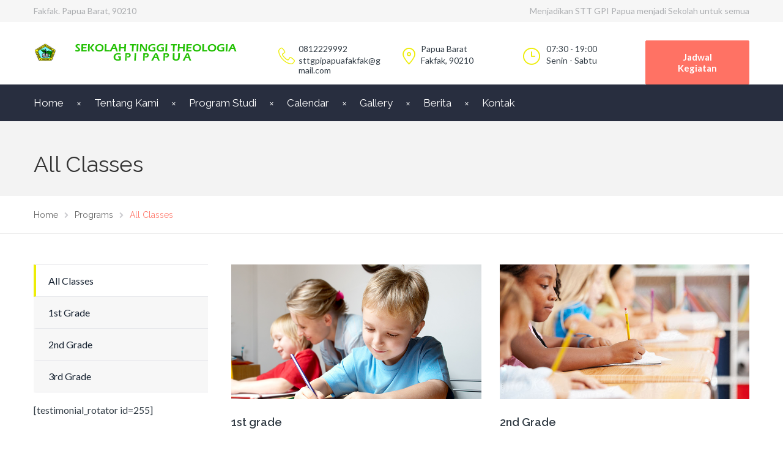

--- FILE ---
content_type: text/html; charset=UTF-8
request_url: https://sttgpipapua.ac.id/programs/all-classes/
body_size: 18039
content:
<!DOCTYPE html>
<html class="no-js" lang="en-US">
<head>
	<meta charset="UTF-8"/>
	<meta http-equiv="X-UA-Compatible" content="IE=edge">
	<meta name="viewport" content="width=device-width, initial-scale=1">
	<meta name='robots' content='max-image-preview:large, index, follow, max-snippet:-1, max-video-preview:-1' />
	<style>img:is([sizes="auto" i], [sizes^="auto," i]) { contain-intrinsic-size: 3000px 1500px }</style>
	
	<!-- This site is optimized with the Yoast SEO plugin v15.9.1 - https://yoast.com/wordpress/plugins/seo/ -->
	<title>All Classes - Sekolah Tinggi Teologi</title>
	<link rel="canonical" href="https://sttgpipapua.ac.id/programs/all-classes/" />
	<meta property="og:locale" content="en_US" />
	<meta property="og:type" content="article" />
	<meta property="og:title" content="All Classes - Sekolah Tinggi Teologi" />
	<meta property="og:url" content="https://sttgpipapua.ac.id/programs/all-classes/" />
	<meta property="og:site_name" content="Sekolah Tinggi Teologi" />
	<meta property="article:modified_time" content="2021-03-06T02:53:04+00:00" />
	<meta name="twitter:card" content="summary_large_image" />
	<meta name="twitter:label1" content="Est. reading time">
	<meta name="twitter:data1" content="2 minutes">
	<script type="application/ld+json" class="yoast-schema-graph">{"@context":"https://schema.org","@graph":[{"@type":"WebSite","@id":"https://sttgpipapua.ac.id/#website","url":"https://sttgpipapua.ac.id/","name":"Sekolah Tinggi Teologi","description":"GPI Papua","potentialAction":[{"@type":"SearchAction","target":"https://sttgpipapua.ac.id/?s={search_term_string}","query-input":"required name=search_term_string"}],"inLanguage":"en-US"},{"@type":"WebPage","@id":"https://sttgpipapua.ac.id/programs/all-classes/#webpage","url":"https://sttgpipapua.ac.id/programs/all-classes/","name":"All Classes - Sekolah Tinggi Teologi","isPartOf":{"@id":"https://sttgpipapua.ac.id/#website"},"datePublished":"2016-03-31T12:22:38+00:00","dateModified":"2021-03-06T02:53:04+00:00","breadcrumb":{"@id":"https://sttgpipapua.ac.id/programs/all-classes/#breadcrumb"},"inLanguage":"en-US","potentialAction":[{"@type":"ReadAction","target":["https://sttgpipapua.ac.id/programs/all-classes/"]}]},{"@type":"BreadcrumbList","@id":"https://sttgpipapua.ac.id/programs/all-classes/#breadcrumb","itemListElement":[{"@type":"ListItem","position":1,"item":{"@type":"WebPage","@id":"https://sttgpipapua.ac.id/","url":"https://sttgpipapua.ac.id/","name":"Home"}},{"@type":"ListItem","position":2,"item":{"@type":"WebPage","@id":"https://sttgpipapua.ac.id/programs/","url":"https://sttgpipapua.ac.id/programs/","name":"Programs"}},{"@type":"ListItem","position":3,"item":{"@type":"WebPage","@id":"https://sttgpipapua.ac.id/programs/all-classes/","url":"https://sttgpipapua.ac.id/programs/all-classes/","name":"All Classes"}}]}]}</script>
	<!-- / Yoast SEO plugin. -->


<link rel='dns-prefetch' href='//fonts.googleapis.com' />
<link rel='dns-prefetch' href='//maxcdn.bootstrapcdn.com' />
<link rel='preconnect' href='https://fonts.gstatic.com' crossorigin />
<link rel="alternate" type="application/rss+xml" title="Sekolah Tinggi Teologi &raquo; Feed" href="https://sttgpipapua.ac.id/feed/" />
<link rel="alternate" type="application/rss+xml" title="Sekolah Tinggi Teologi &raquo; Comments Feed" href="https://sttgpipapua.ac.id/comments/feed/" />
<link rel="alternate" type="text/calendar" title="Sekolah Tinggi Teologi &raquo; iCal Feed" href="https://sttgpipapua.ac.id/events/?ical=1" />
<script type="text/javascript">
/* <![CDATA[ */
window._wpemojiSettings = {"baseUrl":"https:\/\/s.w.org\/images\/core\/emoji\/15.1.0\/72x72\/","ext":".png","svgUrl":"https:\/\/s.w.org\/images\/core\/emoji\/15.1.0\/svg\/","svgExt":".svg","source":{"concatemoji":"https:\/\/sttgpipapua.ac.id\/wp-includes\/js\/wp-emoji-release.min.js?ver=6.8.1"}};
/*! This file is auto-generated */
!function(i,n){var o,s,e;function c(e){try{var t={supportTests:e,timestamp:(new Date).valueOf()};sessionStorage.setItem(o,JSON.stringify(t))}catch(e){}}function p(e,t,n){e.clearRect(0,0,e.canvas.width,e.canvas.height),e.fillText(t,0,0);var t=new Uint32Array(e.getImageData(0,0,e.canvas.width,e.canvas.height).data),r=(e.clearRect(0,0,e.canvas.width,e.canvas.height),e.fillText(n,0,0),new Uint32Array(e.getImageData(0,0,e.canvas.width,e.canvas.height).data));return t.every(function(e,t){return e===r[t]})}function u(e,t,n){switch(t){case"flag":return n(e,"\ud83c\udff3\ufe0f\u200d\u26a7\ufe0f","\ud83c\udff3\ufe0f\u200b\u26a7\ufe0f")?!1:!n(e,"\ud83c\uddfa\ud83c\uddf3","\ud83c\uddfa\u200b\ud83c\uddf3")&&!n(e,"\ud83c\udff4\udb40\udc67\udb40\udc62\udb40\udc65\udb40\udc6e\udb40\udc67\udb40\udc7f","\ud83c\udff4\u200b\udb40\udc67\u200b\udb40\udc62\u200b\udb40\udc65\u200b\udb40\udc6e\u200b\udb40\udc67\u200b\udb40\udc7f");case"emoji":return!n(e,"\ud83d\udc26\u200d\ud83d\udd25","\ud83d\udc26\u200b\ud83d\udd25")}return!1}function f(e,t,n){var r="undefined"!=typeof WorkerGlobalScope&&self instanceof WorkerGlobalScope?new OffscreenCanvas(300,150):i.createElement("canvas"),a=r.getContext("2d",{willReadFrequently:!0}),o=(a.textBaseline="top",a.font="600 32px Arial",{});return e.forEach(function(e){o[e]=t(a,e,n)}),o}function t(e){var t=i.createElement("script");t.src=e,t.defer=!0,i.head.appendChild(t)}"undefined"!=typeof Promise&&(o="wpEmojiSettingsSupports",s=["flag","emoji"],n.supports={everything:!0,everythingExceptFlag:!0},e=new Promise(function(e){i.addEventListener("DOMContentLoaded",e,{once:!0})}),new Promise(function(t){var n=function(){try{var e=JSON.parse(sessionStorage.getItem(o));if("object"==typeof e&&"number"==typeof e.timestamp&&(new Date).valueOf()<e.timestamp+604800&&"object"==typeof e.supportTests)return e.supportTests}catch(e){}return null}();if(!n){if("undefined"!=typeof Worker&&"undefined"!=typeof OffscreenCanvas&&"undefined"!=typeof URL&&URL.createObjectURL&&"undefined"!=typeof Blob)try{var e="postMessage("+f.toString()+"("+[JSON.stringify(s),u.toString(),p.toString()].join(",")+"));",r=new Blob([e],{type:"text/javascript"}),a=new Worker(URL.createObjectURL(r),{name:"wpTestEmojiSupports"});return void(a.onmessage=function(e){c(n=e.data),a.terminate(),t(n)})}catch(e){}c(n=f(s,u,p))}t(n)}).then(function(e){for(var t in e)n.supports[t]=e[t],n.supports.everything=n.supports.everything&&n.supports[t],"flag"!==t&&(n.supports.everythingExceptFlag=n.supports.everythingExceptFlag&&n.supports[t]);n.supports.everythingExceptFlag=n.supports.everythingExceptFlag&&!n.supports.flag,n.DOMReady=!1,n.readyCallback=function(){n.DOMReady=!0}}).then(function(){return e}).then(function(){var e;n.supports.everything||(n.readyCallback(),(e=n.source||{}).concatemoji?t(e.concatemoji):e.wpemoji&&e.twemoji&&(t(e.twemoji),t(e.wpemoji)))}))}((window,document),window._wpemojiSettings);
/* ]]> */
</script>
<link rel='stylesheet' id='layerslider-css' href='https://sttgpipapua.ac.id/wp-content/plugins/LayerSlider/static/layerslider/css/layerslider.css?ver=6.10.0' type='text/css' media='all' />
<link rel='stylesheet' id='ls-google-fonts-css' href='https://fonts.googleapis.com/css?family=Montserrat:100,200,300,regular,500,600,700,800,900%7CPlayfair+Display:regular,italic,700,900%7CLato:100,300,regular,700,900,400%7CNunito:300,regular,200,600%7CCaveat:regular&#038;subset=latin%2Clatin-ext' type='text/css' media='all' />
<link rel='stylesheet' id='tribe-common-skeleton-style-css' href='https://sttgpipapua.ac.id/wp-content/plugins/the-events-calendar/common/src/resources/css/common-skeleton.min.css?ver=4.12.18' type='text/css' media='all' />
<link rel='stylesheet' id='tribe-tooltip-css' href='https://sttgpipapua.ac.id/wp-content/plugins/the-events-calendar/common/src/resources/css/tooltip.min.css?ver=4.12.18' type='text/css' media='all' />
<style id='wp-emoji-styles-inline-css' type='text/css'>

	img.wp-smiley, img.emoji {
		display: inline !important;
		border: none !important;
		box-shadow: none !important;
		height: 1em !important;
		width: 1em !important;
		margin: 0 0.07em !important;
		vertical-align: -0.1em !important;
		background: none !important;
		padding: 0 !important;
	}
</style>
<link rel='stylesheet' id='wp-block-library-css' href='https://sttgpipapua.ac.id/wp-includes/css/dist/block-library/style.min.css?ver=6.8.1' type='text/css' media='all' />
<style id='classic-theme-styles-inline-css' type='text/css'>
/*! This file is auto-generated */
.wp-block-button__link{color:#fff;background-color:#32373c;border-radius:9999px;box-shadow:none;text-decoration:none;padding:calc(.667em + 2px) calc(1.333em + 2px);font-size:1.125em}.wp-block-file__button{background:#32373c;color:#fff;text-decoration:none}
</style>
<style id='global-styles-inline-css' type='text/css'>
:root{--wp--preset--aspect-ratio--square: 1;--wp--preset--aspect-ratio--4-3: 4/3;--wp--preset--aspect-ratio--3-4: 3/4;--wp--preset--aspect-ratio--3-2: 3/2;--wp--preset--aspect-ratio--2-3: 2/3;--wp--preset--aspect-ratio--16-9: 16/9;--wp--preset--aspect-ratio--9-16: 9/16;--wp--preset--color--black: #000000;--wp--preset--color--cyan-bluish-gray: #abb8c3;--wp--preset--color--white: #ffffff;--wp--preset--color--pale-pink: #f78da7;--wp--preset--color--vivid-red: #cf2e2e;--wp--preset--color--luminous-vivid-orange: #ff6900;--wp--preset--color--luminous-vivid-amber: #fcb900;--wp--preset--color--light-green-cyan: #7bdcb5;--wp--preset--color--vivid-green-cyan: #00d084;--wp--preset--color--pale-cyan-blue: #8ed1fc;--wp--preset--color--vivid-cyan-blue: #0693e3;--wp--preset--color--vivid-purple: #9b51e0;--wp--preset--gradient--vivid-cyan-blue-to-vivid-purple: linear-gradient(135deg,rgba(6,147,227,1) 0%,rgb(155,81,224) 100%);--wp--preset--gradient--light-green-cyan-to-vivid-green-cyan: linear-gradient(135deg,rgb(122,220,180) 0%,rgb(0,208,130) 100%);--wp--preset--gradient--luminous-vivid-amber-to-luminous-vivid-orange: linear-gradient(135deg,rgba(252,185,0,1) 0%,rgba(255,105,0,1) 100%);--wp--preset--gradient--luminous-vivid-orange-to-vivid-red: linear-gradient(135deg,rgba(255,105,0,1) 0%,rgb(207,46,46) 100%);--wp--preset--gradient--very-light-gray-to-cyan-bluish-gray: linear-gradient(135deg,rgb(238,238,238) 0%,rgb(169,184,195) 100%);--wp--preset--gradient--cool-to-warm-spectrum: linear-gradient(135deg,rgb(74,234,220) 0%,rgb(151,120,209) 20%,rgb(207,42,186) 40%,rgb(238,44,130) 60%,rgb(251,105,98) 80%,rgb(254,248,76) 100%);--wp--preset--gradient--blush-light-purple: linear-gradient(135deg,rgb(255,206,236) 0%,rgb(152,150,240) 100%);--wp--preset--gradient--blush-bordeaux: linear-gradient(135deg,rgb(254,205,165) 0%,rgb(254,45,45) 50%,rgb(107,0,62) 100%);--wp--preset--gradient--luminous-dusk: linear-gradient(135deg,rgb(255,203,112) 0%,rgb(199,81,192) 50%,rgb(65,88,208) 100%);--wp--preset--gradient--pale-ocean: linear-gradient(135deg,rgb(255,245,203) 0%,rgb(182,227,212) 50%,rgb(51,167,181) 100%);--wp--preset--gradient--electric-grass: linear-gradient(135deg,rgb(202,248,128) 0%,rgb(113,206,126) 100%);--wp--preset--gradient--midnight: linear-gradient(135deg,rgb(2,3,129) 0%,rgb(40,116,252) 100%);--wp--preset--font-size--small: 13px;--wp--preset--font-size--medium: 20px;--wp--preset--font-size--large: 36px;--wp--preset--font-size--x-large: 42px;--wp--preset--spacing--20: 0.44rem;--wp--preset--spacing--30: 0.67rem;--wp--preset--spacing--40: 1rem;--wp--preset--spacing--50: 1.5rem;--wp--preset--spacing--60: 2.25rem;--wp--preset--spacing--70: 3.38rem;--wp--preset--spacing--80: 5.06rem;--wp--preset--shadow--natural: 6px 6px 9px rgba(0, 0, 0, 0.2);--wp--preset--shadow--deep: 12px 12px 50px rgba(0, 0, 0, 0.4);--wp--preset--shadow--sharp: 6px 6px 0px rgba(0, 0, 0, 0.2);--wp--preset--shadow--outlined: 6px 6px 0px -3px rgba(255, 255, 255, 1), 6px 6px rgba(0, 0, 0, 1);--wp--preset--shadow--crisp: 6px 6px 0px rgba(0, 0, 0, 1);}:where(.is-layout-flex){gap: 0.5em;}:where(.is-layout-grid){gap: 0.5em;}body .is-layout-flex{display: flex;}.is-layout-flex{flex-wrap: wrap;align-items: center;}.is-layout-flex > :is(*, div){margin: 0;}body .is-layout-grid{display: grid;}.is-layout-grid > :is(*, div){margin: 0;}:where(.wp-block-columns.is-layout-flex){gap: 2em;}:where(.wp-block-columns.is-layout-grid){gap: 2em;}:where(.wp-block-post-template.is-layout-flex){gap: 1.25em;}:where(.wp-block-post-template.is-layout-grid){gap: 1.25em;}.has-black-color{color: var(--wp--preset--color--black) !important;}.has-cyan-bluish-gray-color{color: var(--wp--preset--color--cyan-bluish-gray) !important;}.has-white-color{color: var(--wp--preset--color--white) !important;}.has-pale-pink-color{color: var(--wp--preset--color--pale-pink) !important;}.has-vivid-red-color{color: var(--wp--preset--color--vivid-red) !important;}.has-luminous-vivid-orange-color{color: var(--wp--preset--color--luminous-vivid-orange) !important;}.has-luminous-vivid-amber-color{color: var(--wp--preset--color--luminous-vivid-amber) !important;}.has-light-green-cyan-color{color: var(--wp--preset--color--light-green-cyan) !important;}.has-vivid-green-cyan-color{color: var(--wp--preset--color--vivid-green-cyan) !important;}.has-pale-cyan-blue-color{color: var(--wp--preset--color--pale-cyan-blue) !important;}.has-vivid-cyan-blue-color{color: var(--wp--preset--color--vivid-cyan-blue) !important;}.has-vivid-purple-color{color: var(--wp--preset--color--vivid-purple) !important;}.has-black-background-color{background-color: var(--wp--preset--color--black) !important;}.has-cyan-bluish-gray-background-color{background-color: var(--wp--preset--color--cyan-bluish-gray) !important;}.has-white-background-color{background-color: var(--wp--preset--color--white) !important;}.has-pale-pink-background-color{background-color: var(--wp--preset--color--pale-pink) !important;}.has-vivid-red-background-color{background-color: var(--wp--preset--color--vivid-red) !important;}.has-luminous-vivid-orange-background-color{background-color: var(--wp--preset--color--luminous-vivid-orange) !important;}.has-luminous-vivid-amber-background-color{background-color: var(--wp--preset--color--luminous-vivid-amber) !important;}.has-light-green-cyan-background-color{background-color: var(--wp--preset--color--light-green-cyan) !important;}.has-vivid-green-cyan-background-color{background-color: var(--wp--preset--color--vivid-green-cyan) !important;}.has-pale-cyan-blue-background-color{background-color: var(--wp--preset--color--pale-cyan-blue) !important;}.has-vivid-cyan-blue-background-color{background-color: var(--wp--preset--color--vivid-cyan-blue) !important;}.has-vivid-purple-background-color{background-color: var(--wp--preset--color--vivid-purple) !important;}.has-black-border-color{border-color: var(--wp--preset--color--black) !important;}.has-cyan-bluish-gray-border-color{border-color: var(--wp--preset--color--cyan-bluish-gray) !important;}.has-white-border-color{border-color: var(--wp--preset--color--white) !important;}.has-pale-pink-border-color{border-color: var(--wp--preset--color--pale-pink) !important;}.has-vivid-red-border-color{border-color: var(--wp--preset--color--vivid-red) !important;}.has-luminous-vivid-orange-border-color{border-color: var(--wp--preset--color--luminous-vivid-orange) !important;}.has-luminous-vivid-amber-border-color{border-color: var(--wp--preset--color--luminous-vivid-amber) !important;}.has-light-green-cyan-border-color{border-color: var(--wp--preset--color--light-green-cyan) !important;}.has-vivid-green-cyan-border-color{border-color: var(--wp--preset--color--vivid-green-cyan) !important;}.has-pale-cyan-blue-border-color{border-color: var(--wp--preset--color--pale-cyan-blue) !important;}.has-vivid-cyan-blue-border-color{border-color: var(--wp--preset--color--vivid-cyan-blue) !important;}.has-vivid-purple-border-color{border-color: var(--wp--preset--color--vivid-purple) !important;}.has-vivid-cyan-blue-to-vivid-purple-gradient-background{background: var(--wp--preset--gradient--vivid-cyan-blue-to-vivid-purple) !important;}.has-light-green-cyan-to-vivid-green-cyan-gradient-background{background: var(--wp--preset--gradient--light-green-cyan-to-vivid-green-cyan) !important;}.has-luminous-vivid-amber-to-luminous-vivid-orange-gradient-background{background: var(--wp--preset--gradient--luminous-vivid-amber-to-luminous-vivid-orange) !important;}.has-luminous-vivid-orange-to-vivid-red-gradient-background{background: var(--wp--preset--gradient--luminous-vivid-orange-to-vivid-red) !important;}.has-very-light-gray-to-cyan-bluish-gray-gradient-background{background: var(--wp--preset--gradient--very-light-gray-to-cyan-bluish-gray) !important;}.has-cool-to-warm-spectrum-gradient-background{background: var(--wp--preset--gradient--cool-to-warm-spectrum) !important;}.has-blush-light-purple-gradient-background{background: var(--wp--preset--gradient--blush-light-purple) !important;}.has-blush-bordeaux-gradient-background{background: var(--wp--preset--gradient--blush-bordeaux) !important;}.has-luminous-dusk-gradient-background{background: var(--wp--preset--gradient--luminous-dusk) !important;}.has-pale-ocean-gradient-background{background: var(--wp--preset--gradient--pale-ocean) !important;}.has-electric-grass-gradient-background{background: var(--wp--preset--gradient--electric-grass) !important;}.has-midnight-gradient-background{background: var(--wp--preset--gradient--midnight) !important;}.has-small-font-size{font-size: var(--wp--preset--font-size--small) !important;}.has-medium-font-size{font-size: var(--wp--preset--font-size--medium) !important;}.has-large-font-size{font-size: var(--wp--preset--font-size--large) !important;}.has-x-large-font-size{font-size: var(--wp--preset--font-size--x-large) !important;}
:where(.wp-block-post-template.is-layout-flex){gap: 1.25em;}:where(.wp-block-post-template.is-layout-grid){gap: 1.25em;}
:where(.wp-block-columns.is-layout-flex){gap: 2em;}:where(.wp-block-columns.is-layout-grid){gap: 2em;}
:root :where(.wp-block-pullquote){font-size: 1.5em;line-height: 1.6;}
</style>
<link rel='stylesheet' id='contact-form-7-css' href='https://sttgpipapua.ac.id/wp-content/plugins/contact-form-7/includes/css/styles.css?ver=5.4' type='text/css' media='all' />
<link rel='stylesheet' id='smart-grid-css' href='https://sttgpipapua.ac.id/wp-content/plugins/smart-grid-gallery/includes/dist/sgg.min.css?ver=6.8.1' type='text/css' media='all' />
<link rel='stylesheet' id='school-time-theme-icons-css' href='https://sttgpipapua.ac.id/wp-content/themes/school-sman4sbb/assets/css/theme-icons.css?ver=6.8.1' type='text/css' media='all' />
<link rel='stylesheet' id='js_composer_front-css' href='https://sttgpipapua.ac.id/wp-content/plugins/js_composer/assets/css/js_composer.min.css?ver=6.1' type='text/css' media='all' />
<link rel='stylesheet' id='font-awesome-css' href='//maxcdn.bootstrapcdn.com/font-awesome/4.7.0/css/font-awesome.min.css?ver=4.7.0' type='text/css' media='' />
<link rel='stylesheet' id='school-time-plugin-style-css' href='https://sttgpipapua.ac.id/wp-content/plugins/school-time-plugin/public/css/style.css?ver=6.8.1' type='text/css' media='all' />
<link rel='stylesheet' id='groundwork-grid-css' href='https://sttgpipapua.ac.id/wp-content/themes/school-sman4sbb/assets/css/groundwork-responsive.css?ver=6.8.1' type='text/css' media='all' />
<link rel='stylesheet' id='school-time-style-css' href='https://sttgpipapua.ac.id/wp-content/themes/school-sman4sbb/style.css?ver=6.8.1' type='text/css' media='all' />
<style id='school-time-style-inline-css' type='text/css'>
.header-mobile {display: none;}@media screen and (max-width:767px) {.header-left {padding-left: 0;}.wh-header, .wh-top-bar {display: none;}.header-mobile {display: block;}}
</style>
<link rel="preload" as="style" href="https://fonts.googleapis.com/css?family=Lato%7CRaleway:100,200,300,400,500,600,700,800,900,100italic,200italic,300italic,400italic,500italic,600italic,700italic,800italic,900italic&#038;subset=latin&#038;display=swap&#038;ver=1615175923" /><link rel="stylesheet" href="https://fonts.googleapis.com/css?family=Lato%7CRaleway:100,200,300,400,500,600,700,800,900,100italic,200italic,300italic,400italic,500italic,600italic,700italic,800italic,900italic&#038;subset=latin&#038;display=swap&#038;ver=1615175923" media="print" onload="this.media='all'"><noscript><link rel="stylesheet" href="https://fonts.googleapis.com/css?family=Lato%7CRaleway:100,200,300,400,500,600,700,800,900,100italic,200italic,300italic,400italic,500italic,600italic,700italic,800italic,900italic&#038;subset=latin&#038;display=swap&#038;ver=1615175923" /></noscript><link rel='stylesheet' id='school_time_options_style-css' href='//sttgpipapua.ac.id/wp-content/uploads/school_time_options_style.css?ver=6.8.1' type='text/css' media='all' />
<style id='school_time_options_style-inline-css' type='text/css'>
.st-slider-button {
    background-color: #f35849 !important;
    color: #fff !important;
}
.st-slider-button:hover {
  background-color: #f35849 !important;
  color: #fff !important;
}
.st-slider-alt-button {
  background-color: #fff !important;
  color: #f35849 !important;
}
.st-slider-alt-button:hover {
  background-color: #f35849 !important;
  color: #fff !important;
}
.wh-footer {
    color: #fff;
}
@media (max-width:768px) {
.wh-footer-big-title,    
.wh-footer-big-title a {
    font-size: 16px;
    line-height: 21px;
}
}.vc_custom_1459852617004{margin-bottom: 0px !important;padding-top: 26px !important;background-color: #34373c !important;}.vc_custom_1457437609751{background-color: #34373c !important;}.vc_custom_1457438149013{padding-bottom: 60px !important;background-color: #34373c !important;}.vc_custom_1459855724027{margin-bottom: 0px !important;}.vc_custom_1459855732948{margin-bottom: 0px !important;}.vc_custom_1459855742539{margin-bottom: 0px !important;}.vc_custom_1459432656616{margin-top: -4px !important;}.vc_custom_1459855886345{padding-left: 44px !important;}.vc_custom_1459432669783{margin-top: -7px !important;}.vc_custom_1459855894008{padding-left: 44px !important;}.vc_custom_1459432681279{margin-top: -4px !important;}.vc_custom_1459855902816{padding-left: 44px !important;}.vc_custom_1459852665865{margin-bottom: 0px !important;padding-top: 0px !important;}.vc_custom_1457436622007{padding-top: 0px !important;}.vc_custom_1459852701024{margin-bottom: 0px !important;padding-top: 0px !important;}.vc_custom_1459852997752{margin-bottom: 10px !important;padding-top: 0px !important;}.vc_custom_1459520219603{margin-top: 0px !important;padding-top: 0px !important;}.vc_custom_1459520288563{margin-bottom: 15px !important;}.vc_custom_1459520010654{margin-bottom: 30px !important;}.vc_custom_1459520284747{margin-bottom: 15px !important;}.vc_custom_1459852844704{margin-bottom: -15px !important;}.vc_custom_1459520279651{margin-bottom: 15px !important;}.vc_custom_1459520420890{margin-bottom: 10px !important;}.vc_custom_1459520428711{margin-bottom: 10px !important;}.vc_custom_1459754126438{margin-bottom: 15px !important;}.vc_custom_1560344966066{margin-top: 5px !important;}.vc_custom_1615042365839{padding-left: 29px !important;}.vc_custom_1615042384612{margin-bottom: 20px !important;padding-left: 29px !important;}.vc_custom_1560344969906{margin-top: 5px !important;}.vc_custom_1615042416630{padding-left: 29px !important;}.vc_custom_1459520472016{margin-bottom: 0px !important;padding-left: 29px !important;}.vc_custom_1459520461052{margin-bottom: 0px !important;padding-left: 29px !important;}.vc_custom_1459520465399{margin-bottom: 0px !important;padding-left: 29px !important;}.vc_custom_1459844282139{padding-top: 17px !important;padding-bottom: 5px !important;}.vc_custom_1459844288411{padding-top: 17px !important;padding-bottom: 5px !important;}.wh-header-button {
    font-size: 14px;
}.vc_custom_1456745768806{background-color: #f6f6f6 !important;}.vc_custom_1459169239492{padding-top: 7px !important;padding-bottom: 7px !important;}.vc_custom_1459169247628{padding-top: 7px !important;padding-bottom: 7px !important;}.vc_custom_1615041790514{margin-bottom: 0px !important;}.vc_custom_1615042039154{margin-bottom: 0px !important;}.vc_custom_1560344847844{padding-top: 33px !important;}.vc_custom_1560344842923{padding-top: 33px !important;}.vc_custom_1560344837784{padding-top: 33px !important;}.vc_custom_1459505049991{padding-top: 30px !important;}.vc_custom_1560344735372{margin-top: 9px !important;}.vc_custom_1615041844529{margin-bottom: 0px !important;padding-left: 33px !important;}.vc_custom_1615041871813{padding-left: 33px !important;}.vc_custom_1560344746228{margin-top: 9px !important;}.vc_custom_1615041933249{margin-bottom: 0px !important;padding-left: 33px !important;}.vc_custom_1615041922211{padding-left: 33px !important;}.vc_custom_1560344750580{margin-top: 9px !important;}.vc_custom_1615041882907{margin-bottom: 0px !important;padding-left: 38px !important;}.vc_custom_1615041955142{padding-left: 38px !important;}.vc_custom_1459169763730{margin-top: 25px !important;margin-bottom: 25px !important;}.vc_custom_1459169732301{margin-bottom: 25px !important;}.vc_custom_1459778405965{margin-bottom: 25px !important;}.vc_custom_1459778410586{margin-bottom: 25px !important;}.vc_custom_1459778415275{margin-bottom: 25px !important;}.vc_custom_1459778419846{margin-bottom: 25px !important;}.vc_custom_1458120462806{margin-top: 12px !important;}.vc_custom_1458737539886{margin-bottom: 0px !important;padding-left: 33px !important;}.vc_custom_1456755878099{padding-left: 33px !important;}.vc_custom_1458824073653{margin-top: 12px !important;}.vc_custom_1458737546989{margin-bottom: 0px !important;padding-left: 33px !important;}.vc_custom_1456755889358{padding-left: 33px !important;}.vc_custom_1458824078556{margin-top: 12px !important;}.vc_custom_1458824147535{margin-bottom: 0px !important;padding-left: 38px !important;}.vc_custom_1458824154814{padding-left: 38px !important;}
.scp_theme_icon-1668c27c959073c6ee6d04e960f1fc98.wh-theme-icon{font-size:30px !important;position:absolute;}
.scp_theme_icon-bc50739540492c04d104d040e7514a47.wh-theme-icon{font-size:30px !important;position:absolute;}
.scp_theme_icon-4339a296fe209500d72856cc3f447758.wh-theme-icon{font-size:30px !important;position:absolute;}
.scp_theme_icon-cbdc6ecceb5ae24c843cf84ef9a1b334.wh-theme-icon{font-size:16px !important;position:absolute;color:#ffffff !important;}
.scp_theme_icon-0cdff698b64f9b7f1b6dce1fe2018ab3.wh-theme-icon{font-size:16px !important;position:absolute;color:#ffffff !important;}
.scp_theme_icon-3467babed7735e22b05c097bb6fe9cbb.wh-theme-icon{font-size:27px !important;position:absolute;}
.scp_theme_icon-157399586516927ab887fe97c875a4c4.wh-theme-icon{font-size:28px !important;position:absolute;}
.scp_theme_icon-a178da3e7f3cb1e14933e18d0929bcb6.wh-theme-icon{font-size:28px !important;position:absolute;}
li.msm-menu-item .msm-submenu a.wh-button.scp_theme_button-3df525c86ce0585964e14a5f833ccb39, .scp_theme_button-3df525c86ce0585964e14a5f833ccb39{font-size:15px;}
.scp_theme_icon-e970b5267ff1b1156fbdd4faf395d03b.wh-theme-icon{font-size:25px !important;position:absolute;}
.scp_theme_icon-497d849a60fb2b4462800136afd7cd1a.wh-theme-icon{font-size:28px !important;position:absolute;}
.scp_theme_icon-1fc6424b3e5551ec59c4e9b5a1563a2e.wh-theme-icon{font-size:28px !important;position:absolute;}
</style>
<script type="text/javascript" id="layerslider-greensock-js-extra">
/* <![CDATA[ */
var LS_Meta = {"v":"6.10.0"};
/* ]]> */
</script>
<script type="text/javascript" src="https://sttgpipapua.ac.id/wp-content/plugins/LayerSlider/static/layerslider/js/greensock.js?ver=1.19.0" id="layerslider-greensock-js"></script>
<script type="text/javascript" src="https://sttgpipapua.ac.id/wp-includes/js/jquery/jquery.min.js?ver=3.7.1" id="jquery-core-js"></script>
<script type="text/javascript" id="jquery-migrate-js-extra">
/* <![CDATA[ */
var wheels = {"siteName":"Sekolah Tinggi Teologi","data":{"useScrollToTop":true,"useStickyMenu":true,"scrollToTopText":"","isAdminBarShowing":false,"initialWaypointScrollCompensation":"120","preloaderSpinner":0,"preloaderBgColor":"#304ffe"}};
/* ]]> */
</script>
<script type="text/javascript" src="https://sttgpipapua.ac.id/wp-includes/js/jquery/jquery-migrate.min.js?ver=3.4.1" id="jquery-migrate-js"></script>
<script type="text/javascript" src="https://sttgpipapua.ac.id/wp-content/plugins/LayerSlider/static/layerslider/js/layerslider.kreaturamedia.jquery.js?ver=6.10.0" id="layerslider-js"></script>
<script type="text/javascript" src="https://sttgpipapua.ac.id/wp-content/plugins/LayerSlider/static/layerslider/js/layerslider.transitions.js?ver=6.10.0" id="layerslider-transitions-js"></script>
<script type="text/javascript" src="https://sttgpipapua.ac.id/wp-content/plugins/smart-grid-gallery/includes/dist/sgg.min.js?ver=6.8.1" id="smart-grid-js"></script>
<script type="text/javascript" src="https://sttgpipapua.ac.id/wp-content/themes/school-sman4sbb/assets/js/vendor/modernizr-2.7.0.min.js" id="modernizr-js"></script>
<meta name="generator" content="Powered by LayerSlider 6.10.0 - Multi-Purpose, Responsive, Parallax, Mobile-Friendly Slider Plugin for WordPress." />
<!-- LayerSlider updates and docs at: https://layerslider.kreaturamedia.com -->
<link rel="https://api.w.org/" href="https://sttgpipapua.ac.id/wp-json/" /><link rel="alternate" title="JSON" type="application/json" href="https://sttgpipapua.ac.id/wp-json/wp/v2/pages/64" /><link rel="EditURI" type="application/rsd+xml" title="RSD" href="https://sttgpipapua.ac.id/xmlrpc.php?rsd" />
<meta name="generator" content="WordPress 6.8.1" />
<link rel='shortlink' href='https://sttgpipapua.ac.id/?p=64' />
<link rel="alternate" title="oEmbed (JSON)" type="application/json+oembed" href="https://sttgpipapua.ac.id/wp-json/oembed/1.0/embed?url=https%3A%2F%2Fsttgpipapua.ac.id%2Fprograms%2Fall-classes%2F" />
<link rel="alternate" title="oEmbed (XML)" type="text/xml+oembed" href="https://sttgpipapua.ac.id/wp-json/oembed/1.0/embed?url=https%3A%2F%2Fsttgpipapua.ac.id%2Fprograms%2Fall-classes%2F&#038;format=xml" />
<meta name="framework" content="Redux 4.1.24" /><meta name="generator" content="Site Kit by Google 1.27.0" /><meta name="tec-api-version" content="v1"><meta name="tec-api-origin" content="https://sttgpipapua.ac.id"><link rel="https://theeventscalendar.com/" href="https://sttgpipapua.ac.id/wp-json/tribe/events/v1/" />
<style type="text/css" id="breadcrumb-trail-css">.breadcrumbs .trail-browse,.breadcrumbs .trail-items,.breadcrumbs .trail-items li {display: inline-block;margin:0;padding: 0;border:none;background:transparent;text-indent: 0;}.breadcrumbs .trail-browse {font-size: inherit;font-style:inherit;font-weight: inherit;color: inherit;}.breadcrumbs .trail-items {list-style: none;}.trail-items li::after {content: "\002F";padding: 0 0.5em;}.trail-items li:last-of-type::after {display: none;}</style>
<style type="text/css">.recentcomments a{display:inline !important;padding:0 !important;margin:0 !important;}</style><meta name="generator" content="Powered by WPBakery Page Builder - drag and drop page builder for WordPress."/>
<style type="text/css" data-type="vc_shortcodes-custom-css">.vc_custom_1459416622945{margin-bottom: 30px !important;}.vc_custom_1459417101525{margin-bottom: 25px !important;}.vc_custom_1459415610797{padding-right: 20px !important;}.vc_custom_1459417119759{margin-bottom: 25px !important;}.vc_custom_1459415625966{padding-right: 20px !important;}.vc_custom_1459417741507{margin-bottom: 25px !important;}.vc_custom_1459415610797{padding-right: 20px !important;}.vc_custom_1459417768724{margin-bottom: 25px !important;}.vc_custom_1459415625966{padding-right: 20px !important;}</style><noscript><style> .wpb_animate_when_almost_visible { opacity: 1; }</style></noscript></head>
<body class="wp-singular page-template page-template-template-sidebar-left-childpages page-template-template-sidebar-left-childpages-php page page-id-64 page-child parent-pageid-65 wp-custom-logo wp-theme-school-sman4sbb tribe-no-js header-top page-title-enabled wpb-js-composer js-comp-ver-6.1 vc_responsive">
		<div class="header-mobile header-mobile-default">
		<div id="wh-mobile-menu" class="respmenu-wrap">
	<div class="respmenu-header">
					<a href="https://sttgpipapua.ac.id/" class="respmenu-header-logo-link">
				<img src="https://sttgpipapua.ac.id/wp-content/uploads/2021/03/logo-1.png" class="respmenu-header-logo" alt="Logo">
			</a>
				<div class="respmenu-open">
							<hr>
				<hr>
				<hr>
					</div>
	</div>
	<div class="menu-mobile-menu-container"><ul id="menu-mobile-menu" class="respmenu"><li id="menu-item-105" class="menu-item menu-item-type-post_type menu-item-object-page menu-item-home menu-item-has-children menu-item-105"><a href="https://sttgpipapua.ac.id/">Home</a>
<div class="respmenu-submenu-toggle cbp-respmenu-more"><i class="fa fa-angle-down"></i></div>

<ul class="sub-menu">
	<li id="menu-item-112" class="menu-item menu-item-type-post_type menu-item-object-page menu-item-112"><a href="https://sttgpipapua.ac.id/home-2/">Home 2</a></li>
</ul>
</li>
<li id="menu-item-106" class="menu-item menu-item-type-post_type menu-item-object-page menu-item-has-children menu-item-106"><a href="https://sttgpipapua.ac.id/school-info/">About Us</a>
<div class="respmenu-submenu-toggle cbp-respmenu-more"><i class="fa fa-angle-down"></i></div>

<ul class="sub-menu">
	<li id="menu-item-107" class="menu-item menu-item-type-post_type menu-item-object-page menu-item-107"><a href="https://sttgpipapua.ac.id/school-info/admissions/">Admissions</a></li>
	<li id="menu-item-108" class="menu-item menu-item-type-post_type menu-item-object-page menu-item-108"><a href="https://sttgpipapua.ac.id/school-info/our-staff/">Our Staff</a></li>
	<li id="menu-item-109" class="menu-item menu-item-type-post_type menu-item-object-page menu-item-109"><a href="https://sttgpipapua.ac.id/school-info/our-values/">Our Values</a></li>
	<li id="menu-item-110" class="menu-item menu-item-type-post_type menu-item-object-page menu-item-110"><a href="https://sttgpipapua.ac.id/school-info/principals-message/">Principal&#8217;s Message</a></li>
	<li id="menu-item-111" class="menu-item menu-item-type-post_type menu-item-object-page menu-item-111"><a href="https://sttgpipapua.ac.id/school-info/700-2/">School Fees</a></li>
</ul>
</li>
<li id="menu-item-114" class="menu-item menu-item-type-post_type menu-item-object-page current-page-ancestor menu-item-114"><a href="https://sttgpipapua.ac.id/programs/">Programs</a></li>
<li id="menu-item-113" class="menu-item menu-item-type-post_type menu-item-object-page menu-item-113"><a href="https://sttgpipapua.ac.id/gallery/">Gallery</a></li>
<li id="menu-item-115" class="menu-item menu-item-type-post_type menu-item-object-page menu-item-115"><a href="https://sttgpipapua.ac.id/news/">News</a></li>
<li id="menu-item-116" class="menu-item menu-item-type-post_type menu-item-object-page menu-item-116"><a href="https://sttgpipapua.ac.id/contact/">Contact</a></li>
</ul></div></div>
	</div>
		<div class="cbp-container wh-top-bar pad-left">
		<div data-vc-full-width="true" data-vc-full-width-init="false" class="vc_row wpb_row vc_row-fluid wh-top-header vc_custom_1456745768806 vc_row-has-fill"><div class="wpb_column vc_column_container vc_col-sm-6 vc_hidden-xs"><div class="vc_column-inner vc_custom_1459169239492"><div class="wpb_wrapper"><p style="font-size: 14px;color: #acaeb1;text-align: left" class="vc_custom_heading vc_custom_1615041790514" >Fakfak. Papua Barat, 90210</p></div></div></div><div class="wpb_column vc_column_container vc_col-sm-6 vc_hidden-xs"><div class="vc_column-inner vc_custom_1459169247628"><div class="wpb_wrapper"><p style="font-size: 14px;color: #acaeb1;text-align: right" class="vc_custom_heading vc_custom_1615042039154" >Menjadikan STT GPI Papua menjadi Sekolah untuk semua</p></div></div></div></div><div class="vc_row-full-width vc_clearfix"></div><div class="vc_row wpb_row vc_row-fluid"><div class="wpb_column vc_column_container vc_col-sm-4 vc_hidden-md vc_hidden-sm vc_hidden-xs"><div class="vc_column-inner"><div class="wpb_wrapper">					<div class="wh-logo wpb_single_image wpb_content_element vc_align_left">
	      		<figure class="wpb_wrapper vc_figure">
	      			<a href="https://sttgpipapua.ac.id/">
	      				<img class="vc_single_image-img" src="https://sttgpipapua.ac.id/wp-content/uploads/2021/03/logo.png" alt="logo"/>
	      			</a>
	      		</figure>
	      	</div>
		      	</div></div></div><div class="wpb_column vc_column_container vc_col-sm-2 vc_hidden-md vc_hidden-sm vc_hidden-xs"><div class="vc_column-inner vc_custom_1560344847844"><div class="wpb_wrapper">
					<div class="wh-theme-icon vc_custom_1560344735372  scp_theme_icon-3467babed7735e22b05c097bb6fe9cbb">
				<i class="icon-phone-handset"></i>
			</div>
				<p style="font-size: 14px;text-align: left" class="vc_custom_heading vc_custom_1615041844529" >0812229992</p><p style="font-size: 14px;line-height: 16px;text-align: left" class="vc_custom_heading vc_custom_1615041871813" >sttgpipapuafakfak@gmail.com</p></div></div></div><div class="wpb_column vc_column_container vc_col-sm-2 vc_hidden-md vc_hidden-sm vc_hidden-xs"><div class="vc_column-inner vc_custom_1560344842923"><div class="wpb_wrapper">
					<div class="wh-theme-icon vc_custom_1560344746228  scp_theme_icon-157399586516927ab887fe97c875a4c4">
				<i class="icon-Pin-New"></i>
			</div>
				<p style="font-size: 14px;text-align: left" class="vc_custom_heading vc_custom_1615041933249" >Papua Barat</p><p style="font-size: 14px;line-height: 16px;text-align: left" class="vc_custom_heading vc_custom_1615041922211" >Fakfak, 90210</p></div></div></div><div class="wpb_column vc_column_container vc_col-sm-2 vc_hidden-md vc_hidden-sm vc_hidden-xs"><div class="vc_column-inner vc_custom_1560344837784"><div class="wpb_wrapper">
					<div class="wh-theme-icon vc_custom_1560344750580  scp_theme_icon-a178da3e7f3cb1e14933e18d0929bcb6">
				<i class="icon-Clock-New"></i>
			</div>
				<p style="font-size: 14px;text-align: left" class="vc_custom_heading vc_custom_1615041882907" >07:30 - 19:00</p><p style="font-size: 14px;line-height: 16px;text-align: left" class="vc_custom_heading vc_custom_1615041955142" >Senin - Sabtu</p></div></div></div><div class="wpb_column vc_column_container vc_col-sm-2 vc_hidden-md vc_hidden-sm vc_hidden-xs"><div class="vc_column-inner vc_custom_1459505049991"><div class="wpb_wrapper"><a href="/#contact-us" class="wh-button wh-header-button scp_theme_button-3df525c86ce0585964e14a5f833ccb39">Jadwal Kegiatan</a></div></div></div></div><div class="vc_row wpb_row vc_row-fluid"><div class="wpb_column vc_column_container vc_col-sm-12 vc_hidden-lg vc_hidden-xs"><div class="vc_column-inner"><div class="wpb_wrapper">					<div class="wh-logo wpb_single_image wpb_content_element vc_align_center vc_custom_1459169763730">
	      		<figure class="wpb_wrapper vc_figure">
	      			<a href="https://sttgpipapua.ac.id/">
	      				<img class="vc_single_image-img" src="https://sttgpipapua.ac.id/wp-content/uploads/2021/03/logo.png" alt="logo"/>
	      			</a>
	      		</figure>
	      	</div>
		      	<div class="vc_separator wpb_content_element vc_separator_align_center vc_sep_width_50 vc_sep_pos_align_center vc_separator_no_text vc_sep_color_grey vc_custom_1459169732301  vc_custom_1459169732301" ><span class="vc_sep_holder vc_sep_holder_l"><span  class="vc_sep_line"></span></span><span class="vc_sep_holder vc_sep_holder_r"><span  class="vc_sep_line"></span></span>
</div></div></div></div></div><div class="vc_row wpb_row vc_row-fluid"><div class="wpb_column vc_column_container vc_col-sm-3 vc_hidden-lg vc_hidden-xs"><div class="vc_column-inner vc_custom_1459778405965"><div class="wpb_wrapper">
					<div class="wh-theme-icon vc_custom_1458120462806  scp_theme_icon-e970b5267ff1b1156fbdd4faf395d03b">
				<i class="icon-phone-handset"></i>
			</div>
				<p style="font-size: 14px;text-align: left" class="vc_custom_heading vc_custom_1458737539886" >123 456 789</p><p style="font-size: 14px;line-height: 16px;text-align: left" class="vc_custom_heading vc_custom_1456755878099" >info@example.com</p></div></div></div><div class="wpb_column vc_column_container vc_col-sm-3 vc_hidden-lg vc_hidden-xs"><div class="vc_column-inner vc_custom_1459778410586"><div class="wpb_wrapper">
					<div class="wh-theme-icon vc_custom_1458824073653  scp_theme_icon-497d849a60fb2b4462800136afd7cd1a">
				<i class="icon-Pin-New"></i>
			</div>
				<p style="font-size: 14px;text-align: left" class="vc_custom_heading vc_custom_1458737546989" >Goldsmith Hall</p><p style="font-size: 14px;line-height: 16px;text-align: left" class="vc_custom_heading vc_custom_1456755889358" >New York, NY 90210</p></div></div></div><div class="wpb_column vc_column_container vc_col-sm-3 vc_hidden-lg vc_hidden-xs"><div class="vc_column-inner vc_custom_1459778415275"><div class="wpb_wrapper">
					<div class="wh-theme-icon vc_custom_1458824078556  scp_theme_icon-1fc6424b3e5551ec59c4e9b5a1563a2e">
				<i class="icon-Clock-New"></i>
			</div>
				<p style="font-size: 14px;text-align: left" class="vc_custom_heading vc_custom_1458824147535" >07:30 - 19:00</p><p style="font-size: 14px;line-height: 16px;text-align: left" class="vc_custom_heading vc_custom_1458824154814" >Monday to Friday</p></div></div></div><div class="wpb_column vc_column_container vc_col-sm-3 vc_hidden-lg vc_hidden-xs"><div class="vc_column-inner vc_custom_1459778419846"><div class="wpb_wrapper"><a href="/#contact-us " class="wh-button wh-header-button scp_theme_button-e62f43517afe23becc41e7c9afc3f620">Schedule a Tour</a></div></div></div></div>	</div>

<header class="cbp-row wh-header top">

	<div class="wh-main-menu-bar-wrapper wh-sticky-header-enabled">
		<div class="cbp-container">
							<div class="logo-sticky wh-padding">
		<a href="https://sttgpipapua.ac.id/">
			<img width="100" src="https://sttgpipapua.ac.id/wp-content/uploads/2021/03/logo.png"
			     alt="Logo">
		</a>
	</div>
			<div class="wh-main-menu one whole wh-padding">
				<div id="cbp-menu-main">
	<div class="menu-main-menu-container"><ul id="menu-main-menu" class="sf-menu wh-menu-main pull-left show-x"><li id="menu-item-125" class="menu-item menu-item-type-post_type menu-item-object-page menu-item-home menu-item-125"><a href="https://sttgpipapua.ac.id/">Home</a></li>
<li id="menu-item-130" class="menu-item menu-item-type-post_type menu-item-object-page menu-item-has-children menu-item-130"><a href="https://sttgpipapua.ac.id/school-info/">Tentang Kami</a>
<ul class="sub-menu">
	<li id="menu-item-131" class="menu-item menu-item-type-post_type menu-item-object-page menu-item-131"><a href="https://sttgpipapua.ac.id/school-info/admissions/">Sejarah STT GPI Papua</a></li>
	<li id="menu-item-135" class="menu-item menu-item-type-post_type menu-item-object-page menu-item-has-children menu-item-135"><a href="https://sttgpipapua.ac.id/school-info/our-staff/">Struktur</a>
	<ul class="sub-menu">
		<li id="menu-item-197" class="menu-item menu-item-type-post_type menu-item-object-page menu-item-197"><a href="https://sttgpipapua.ac.id/penjaminan-mutu/">Penjaminan Mutu</a></li>
		<li id="menu-item-196" class="menu-item menu-item-type-post_type menu-item-object-page menu-item-196"><a href="https://sttgpipapua.ac.id/penelitian-pengembangan-dan-pengabdian-masyarakat/">Penelitian, Pengembangan dan Pengabdian Masyarakat</a></li>
	</ul>
</li>
	<li id="menu-item-136" class="menu-item menu-item-type-post_type menu-item-object-page menu-item-136"><a href="https://sttgpipapua.ac.id/school-info/our-values/">Visi dan Misi</a></li>
</ul>
</li>
<li id="menu-item-132" class="menu-item menu-item-type-post_type menu-item-object-page current-page-ancestor menu-item-has-children menu-item-132"><a href="https://sttgpipapua.ac.id/programs/">Program Studi</a>
<ul class="sub-menu">
	<li id="menu-item-190" class="menu-item menu-item-type-taxonomy menu-item-object-category menu-item-190"><a href="https://sttgpipapua.ac.id/category/s1-teologi/">S1 Teologi</a></li>
	<li id="menu-item-189" class="menu-item menu-item-type-taxonomy menu-item-object-category menu-item-189"><a href="https://sttgpipapua.ac.id/category/s1-pak/">S1 PAK</a></li>
</ul>
</li>
<li id="menu-item-137" class="menu-item menu-item-type-custom menu-item-object-custom menu-item-137"><a href="/modern/events">Calendar</a></li>
<li id="menu-item-126" class="menu-item menu-item-type-post_type menu-item-object-page menu-item-126"><a href="https://sttgpipapua.ac.id/gallery/">Gallery</a></li>
<li id="menu-item-128" class="menu-item menu-item-type-post_type menu-item-object-page menu-item-has-children menu-item-128"><a href="https://sttgpipapua.ac.id/news/">Berita</a>
<ul class="sub-menu">
	<li id="menu-item-188" class="menu-item menu-item-type-taxonomy menu-item-object-category menu-item-188"><a href="https://sttgpipapua.ac.id/category/category-1/">Teologi</a></li>
	<li id="menu-item-185" class="menu-item menu-item-type-taxonomy menu-item-object-category menu-item-185"><a href="https://sttgpipapua.ac.id/category/category-2/">PAK</a></li>
	<li id="menu-item-183" class="menu-item menu-item-type-taxonomy menu-item-object-category menu-item-183"><a href="https://sttgpipapua.ac.id/category/budaya/">Budaya</a></li>
	<li id="menu-item-184" class="menu-item menu-item-type-taxonomy menu-item-object-category menu-item-184"><a href="https://sttgpipapua.ac.id/category/ekonomi/">Ekonomi</a></li>
	<li id="menu-item-186" class="menu-item menu-item-type-taxonomy menu-item-object-category menu-item-186"><a href="https://sttgpipapua.ac.id/category/pariwisata/">Pariwisata</a></li>
	<li id="menu-item-187" class="menu-item menu-item-type-taxonomy menu-item-object-category menu-item-187"><a href="https://sttgpipapua.ac.id/category/uncategorized/">Sosiologi</a></li>
</ul>
</li>
<li id="menu-item-129" class="menu-item menu-item-type-post_type menu-item-object-page menu-item-129"><a href="https://sttgpipapua.ac.id/contact/">Kontak</a></li>
</ul></div></div>
			</div>
		</div>
	</div>
</header>

	<div class="cbp-row wh-page-title-bar">
					<div class="cbp-container">
				<div class="one whole wh-padding wh-page-title-wrapper">
					<h1 class="page-title">All Classes</h1>
																										</div>
					</div>
	</div>
		<div class="cbp-row wh-breadcrumbs-bar">
		<div class="cbp-container">
			<div class="one whole wh-padding wh-breadcrumbs-wrapper">
				<div class="wh-breadcrumbs align-left">
					<nav role="navigation" aria-label="Breadcrumbs" class="breadcrumb-trail breadcrumbs" itemprop="breadcrumb"><ul class="trail-items" itemscope itemtype="http://schema.org/BreadcrumbList"><meta name="numberOfItems" content="3" /><meta name="itemListOrder" content="Ascending" /><li itemprop="itemListElement" itemscope itemtype="http://schema.org/ListItem" class="trail-item trail-begin"><a href="https://sttgpipapua.ac.id/" rel="home" itemprop="item"><span itemprop="name">Home</span></a><meta itemprop="position" content="1" /></li><li itemprop="itemListElement" itemscope itemtype="http://schema.org/ListItem" class="trail-item"><a href="https://sttgpipapua.ac.id/programs/" itemprop="item"><span itemprop="name">Programs</span></a><meta itemprop="position" content="2" /></li><li itemprop="itemListElement" itemscope itemtype="http://schema.org/ListItem" class="trail-item trail-end"><span itemprop="item"><span itemprop="name">All Classes</span></span><meta itemprop="position" content="3" /></li></ul></nav>				</div>
			</div>
		</div>
	</div>
<div class="cbp-row wh-content">
	<div class="cbp-container">
		<div class="wh-sidebar one fourth wh-padding">
			<nav class="site-nav children-links clearfix">
		<ul>
						<li class="page_item page-item-64 current_page_item"><a href="https://sttgpipapua.ac.id/programs/all-classes/" aria-current="page">All Classes</a></li>
<li class="page_item page-item-63"><a href="https://sttgpipapua.ac.id/programs/1st-grade/">1st Grade</a></li>
<li class="page_item page-item-62"><a href="https://sttgpipapua.ac.id/programs/2nd-grade/">2nd Grade</a></li>
<li class="page_item page-item-61"><a href="https://sttgpipapua.ac.id/programs/3rd-class/">3rd Grade</a></li>
		</ul>
	</nav>
			<div class="widget text-1 widget_text">			<div class="textwidget">[testimonial_rotator id=255]</div>
		</div>		</div>
		<div class="three fourths wh-padding wh-content-inner">
				<div class="vc_row wpb_row vc_row-fluid"><div class="wpb_column vc_column_container vc_col-sm-6"><div class="vc_column-inner"><div class="wpb_wrapper">
	<div  class="wpb_single_image wpb_content_element vc_align_left  vc_custom_1459417101525">
		
		<figure class="wpb_wrapper vc_figure">
			<div class="vc_single_image-wrapper   vc_box_border_grey"><img fetchpriority="high" decoding="async" width="736" height="396" src="https://sttgpipapua.ac.id/wp-content/uploads/2016/03/Addmission03.png" class="vc_single_image-img attachment-full" alt="" srcset="https://sttgpipapua.ac.id/wp-content/uploads/2016/03/Addmission03.png 736w, https://sttgpipapua.ac.id/wp-content/uploads/2016/03/Addmission03-300x161.png 300w" sizes="(max-width: 736px) 100vw, 736px" /></div>
		</figure>
	</div>
<h4 style="text-align: left" class="vc_custom_heading" >1st grade</h4>
	<div class="wpb_text_column wpb_content_element  vc_custom_1459415610797" >
		<div class="wpb_wrapper">
			<p>Note that the tours are booked well in advance and only a certain number of parents can be accommodated on each tour on first come first serve basis. Also it should be noted that the tour does not guarantee that the child will be accepted in the school as this depends on the availability and also the eligibility of the child.</p>

		</div>
	</div>
</div></div></div><div class="wpb_column vc_column_container vc_col-sm-6"><div class="vc_column-inner vc_custom_1459416622945"><div class="wpb_wrapper">
	<div  class="wpb_single_image wpb_content_element vc_align_left  vc_custom_1459417119759">
		
		<figure class="wpb_wrapper vc_figure">
			<div class="vc_single_image-wrapper   vc_box_border_grey"><img decoding="async" width="736" height="396" src="https://sttgpipapua.ac.id/wp-content/uploads/2016/03/Values02.png" class="vc_single_image-img attachment-full" alt="" srcset="https://sttgpipapua.ac.id/wp-content/uploads/2016/03/Values02.png 736w, https://sttgpipapua.ac.id/wp-content/uploads/2016/03/Values02-300x161.png 300w" sizes="(max-width: 736px) 100vw, 736px" /></div>
		</figure>
	</div>
<h4 style="text-align: left" class="vc_custom_heading" >2nd Grade<br />
</h4>
	<div class="wpb_text_column wpb_content_element  vc_custom_1459415625966" >
		<div class="wpb_wrapper">
			<p>Accepts applications from prospective parents throughout the year and those interested are encouraged to contact the school by way of telephone or e-mail by using the contact form to get information. In order to gain more insight into our program, parents should attend.<br />
a school tour before applying.</p>

		</div>
	</div>
</div></div></div></div><div class="vc_row wpb_row vc_row-fluid"><div class="wpb_column vc_column_container vc_col-sm-6"><div class="vc_column-inner"><div class="wpb_wrapper">
	<div  class="wpb_single_image wpb_content_element vc_align_left  vc_custom_1459417741507">
		
		<figure class="wpb_wrapper vc_figure">
			<div class="vc_single_image-wrapper   vc_box_border_grey"><img decoding="async" width="736" height="396" src="https://sttgpipapua.ac.id/wp-content/uploads/2016/03/Addmission02.png" class="vc_single_image-img attachment-full" alt="" srcset="https://sttgpipapua.ac.id/wp-content/uploads/2016/03/Addmission02.png 736w, https://sttgpipapua.ac.id/wp-content/uploads/2016/03/Addmission02-300x161.png 300w" sizes="(max-width: 736px) 100vw, 736px" /></div>
		</figure>
	</div>
<h4 style="text-align: left" class="vc_custom_heading" >3rd grade</h4>
	<div class="wpb_text_column wpb_content_element  vc_custom_1459415610797" >
		<div class="wpb_wrapper">
			<p>Note that the tours are booked well in advance and only a certain number of parents can be accommodated on each tour on first come first serve basis. Also it should be noted that the tour does not guarantee that the child will be accepted in the school as this depends on the availability and also the eligibility of the child.</p>

		</div>
	</div>
</div></div></div><div class="wpb_column vc_column_container vc_col-sm-6"><div class="vc_column-inner"><div class="wpb_wrapper">
	<div  class="wpb_single_image wpb_content_element vc_align_left  vc_custom_1459417768724">
		
		<figure class="wpb_wrapper vc_figure">
			<div class="vc_single_image-wrapper   vc_box_border_grey"><img loading="lazy" decoding="async" width="736" height="396" src="https://sttgpipapua.ac.id/wp-content/uploads/2016/03/Values03.png" class="vc_single_image-img attachment-full" alt="" srcset="https://sttgpipapua.ac.id/wp-content/uploads/2016/03/Values03.png 736w, https://sttgpipapua.ac.id/wp-content/uploads/2016/03/Values03-300x161.png 300w" sizes="auto, (max-width: 736px) 100vw, 736px" /></div>
		</figure>
	</div>
<h4 style="text-align: left" class="vc_custom_heading" >4th grade</h4>
	<div class="wpb_text_column wpb_content_element  vc_custom_1459415625966" >
		<div class="wpb_wrapper">
			<p>Accepts applications from prospective parents throughout the year and those interested are encouraged to contact the school by way of telephone or e-mail by using the contact form to get information. In order to gain more insight into our program, parents should attend.<br />
a school tour before applying.</p>

		</div>
	</div>
</div></div></div></div>
		

		</div>
	</div>
</div>
	<div class="cbp-row wh-footer">
		<div class="cbp-container wh-padding">
			<div data-vc-full-width="true" data-vc-full-width-init="false" class="vc_row wpb_row vc_row-fluid vc_custom_1459852617004 vc_row-has-fill"><div class="wpb_column vc_column_container vc_col-sm-3"><div class="vc_column-inner vc_custom_1459855724027"><div class="wpb_wrapper">
	<div  class="wpb_single_image wpb_content_element vc_align_left">
		
		<figure class="wpb_wrapper vc_figure">
			<div class="vc_single_image-wrapper   vc_box_border_grey"><img width="615" height="49" src="https://sttgpipapua.ac.id/wp-content/uploads/2021/03/logo.png" class="vc_single_image-img attachment-full" alt="" decoding="async" loading="lazy" srcset="https://sttgpipapua.ac.id/wp-content/uploads/2021/03/logo.png 615w, https://sttgpipapua.ac.id/wp-content/uploads/2021/03/logo-300x24.png 300w" sizes="auto, (max-width: 615px) 100vw, 615px" /></div>
		</figure>
	</div>
</div></div></div><div class="wpb_column vc_column_container vc_col-sm-3"><div class="vc_column-inner vc_custom_1459855732948"><div class="wpb_wrapper">
					<div class="wh-theme-icon vc_custom_1459432656616  scp_theme_icon-1668c27c959073c6ee6d04e960f1fc98">
				<i class="icon-Pin-New"></i>
			</div>
				<h3 style="color: #ffffff;text-align: left" class="vc_custom_heading wh-font-weight-normal wh-footer-big-title vc_custom_1459855886345" ><a href="#">Get Appointment</a></h3></div></div></div><div class="wpb_column vc_column_container vc_col-sm-3"><div class="vc_column-inner vc_custom_1459855742539"><div class="wpb_wrapper">
					<div class="wh-theme-icon vc_custom_1459432669783  scp_theme_icon-bc50739540492c04d104d040e7514a47">
				<i class="icon-Contact-New"></i>
			</div>
				<h3 style="color: #ffffff;text-align: left" class="vc_custom_heading wh-font-weight-normal wh-footer-big-title vc_custom_1459855894008" ><a href="#">Contact Us Today</a></h3></div></div></div><div class="wpb_column vc_column_container vc_col-sm-3"><div class="vc_column-inner"><div class="wpb_wrapper">
					<div class="wh-theme-icon vc_custom_1459432681279  scp_theme_icon-4339a296fe209500d72856cc3f447758">
				<i class="icon-Check-New"></i>
			</div>
				<h3 style="color: #ffffff;text-align: left" class="vc_custom_heading wh-font-weight-normal wh-footer-big-title vc_custom_1459855902816" ><a href="#">Take a School Tour</a></h3></div></div></div></div><div class="vc_row-full-width vc_clearfix"></div><div data-vc-full-width="true" data-vc-full-width-init="false" class="vc_row wpb_row vc_row-fluid vc_custom_1457437609751 vc_row-has-fill"><div class="wpb_column vc_column_container vc_col-sm-12"><div class="vc_column-inner vc_custom_1459852665865"><div class="wpb_wrapper"><div class="vc_separator wpb_content_element vc_separator_align_center vc_sep_width_100 vc_sep_pos_align_center vc_separator_no_text" ><span class="vc_sep_holder vc_sep_holder_l"><span  style="border-color:#5a5c60;" class="vc_sep_line"></span></span><span class="vc_sep_holder vc_sep_holder_r"><span  style="border-color:#5a5c60;" class="vc_sep_line"></span></span>
</div></div></div></div></div><div class="vc_row-full-width vc_clearfix"></div><div data-vc-full-width="true" data-vc-full-width-init="false" class="vc_row wpb_row vc_row-fluid vc_custom_1457438149013 vc_row-has-fill"><div class="wpb_column vc_column_container vc_col-sm-3"><div class="vc_column-inner vc_custom_1457436622007"><div class="wpb_wrapper"><h5 style="color: #ffffff;text-align: left" class="vc_custom_heading vc_custom_1459520288563" >About</h5><p style="line-height: 23px;text-align: left" class="vc_custom_heading vc_custom_1459520010654" >Elementary School is truly an extraordinary place of learning. Our talented staff provides each student with a rigorous standards, high academic.</p><button class="wh-button  scp_theme_button-c95dadd1c0683674912c4b994d658e90">Buy This Theme</button></div></div></div><div class="wpb_column vc_column_container vc_col-sm-3"><div class="vc_column-inner vc_custom_1459852701024"><div class="wpb_wrapper"><h5 style="color: #ffffff;text-align: left" class="vc_custom_heading vc_custom_1459520284747" >Services</h5><div class="vc_row wpb_row vc_inner vc_row-fluid"><div class="wpb_column vc_column_container vc_col-sm-6"><div class="vc_column-inner vc_custom_1459852844704"><div class="wpb_wrapper"><div  class="vc_wp_custommenu wpb_content_element"><div class="widget widget_nav_menu"><div class="menu-programs-container"><ul id="menu-programs" class="menu"><li id="menu-item-124" class="menu-item menu-item-type-post_type menu-item-object-page current-menu-item page_item page-item-64 current_page_item menu-item-124"><a href="https://sttgpipapua.ac.id/programs/all-classes/" aria-current="page">All Classes</a></li>
<li id="menu-item-123" class="menu-item menu-item-type-post_type menu-item-object-page menu-item-123"><a href="https://sttgpipapua.ac.id/programs/1st-grade/">1st Grade</a></li>
<li id="menu-item-122" class="menu-item menu-item-type-post_type menu-item-object-page menu-item-122"><a href="https://sttgpipapua.ac.id/programs/2nd-grade/">2nd Grade</a></li>
<li id="menu-item-121" class="menu-item menu-item-type-post_type menu-item-object-page menu-item-121"><a href="https://sttgpipapua.ac.id/programs/3rd-class/">3rd Grade</a></li>
<li id="menu-item-139" class="menu-item menu-item-type-custom menu-item-object-custom menu-item-139"><a href="#">4rd Grade</a></li>
</ul></div></div></div></div></div></div></div></div></div></div><div class="wpb_column vc_column_container vc_col-sm-3"><div class="vc_column-inner vc_custom_1459852997752"><div class="wpb_wrapper"><h5 style="color: #ffffff;text-align: left" class="vc_custom_heading vc_custom_1459520279651" >Testimonials</h5><p style="font-size: 14px;color: #989797;line-height: 21px;text-align: left" class="vc_custom_heading vc_custom_1459520420890" >" I called School Time and my husband and son came with me for the tour. We felt the magic immediately."</p><p style="font-size: 14px;text-align: left" class="vc_custom_heading" >- Robby Robinson</p><p style="font-size: 14px;color: #989797;line-height: 21px;text-align: left" class="vc_custom_heading vc_custom_1459520428711" >" My husband and son came with me for the tour. We felt the magic immediately."</p><p style="font-size: 14px;text-align: left" class="vc_custom_heading" >- Zoe Ranson</p></div></div></div><div class="wpb_column vc_column_container vc_col-sm-3"><div class="vc_column-inner vc_custom_1459520219603"><div class="wpb_wrapper"><h5 style="color: #ffffff;text-align: left" class="vc_custom_heading vc_custom_1459754126438" >Contact Info</h5>
					<div class="wh-theme-icon vc_custom_1560344966066  scp_theme_icon-cbdc6ecceb5ae24c843cf84ef9a1b334">
				<i class="icon-Pin-New"></i>
			</div>
				<h6 style="font-size: 13px;color: #ffffff;text-align: left" class="vc_custom_heading wh-font-weight-normal vc_custom_1615042365839" >Alamat</h6><p style="font-size: 14px;color: #989797;text-align: left" class="vc_custom_heading vc_custom_1615042384612" >Jln Pattimura No 01</p>
					<div class="wh-theme-icon vc_custom_1560344969906  scp_theme_icon-0cdff698b64f9b7f1b6dce1fe2018ab3">
				<i class="icon-Clock-New"></i>
			</div>
				<h6 style="font-size: 13px;color: #ffffff;text-align: left" class="vc_custom_heading wh-font-weight-normal vc_custom_1615042416630" >Jam Kerja</h6><p style="font-size: 14px;color: #989797;text-align: left" class="vc_custom_heading vc_custom_1459520472016" >Week Days: 07:00-19:00</p><p style="font-size: 14px;color: #989797;text-align: left" class="vc_custom_heading vc_custom_1459520461052" >Saturday: 09:00-15:00</p><p style="font-size: 14px;color: #989797;text-align: left" class="vc_custom_heading vc_custom_1459520465399" >Sunday: Closed</p></div></div></div></div><div class="vc_row-full-width vc_clearfix"></div><div data-vc-full-width="true" data-vc-full-width-init="false" class="vc_row wpb_row vc_row-fluid"><div class="wpb_column vc_column_container vc_col-sm-6"><div class="vc_column-inner vc_custom_1459844282139"><div class="wpb_wrapper"><p style="font-size: 15px;color: #000000;text-align: left" class="vc_custom_heading" >@2021 STT GPI Papua | Papua Barat | Fakfak</p></div></div></div><div class="wpb_column vc_column_container vc_col-sm-6 vc_hidden-xs"><div class="vc_column-inner vc_custom_1459844288411"><div class="wpb_wrapper"><p style="font-size: 15px;color: #000000;text-align: right" class="vc_custom_heading" >Waktu Belajar Adalah Kesempatan</p></div></div></div></div><div class="vc_row-full-width vc_clearfix"></div>		</div>
	</div>
<script type="speculationrules">
{"prefetch":[{"source":"document","where":{"and":[{"href_matches":"\/*"},{"not":{"href_matches":["\/wp-*.php","\/wp-admin\/*","\/wp-content\/uploads\/*","\/wp-content\/*","\/wp-content\/plugins\/*","\/wp-content\/themes\/school-sman4sbb\/*","\/*\\?(.+)"]}},{"not":{"selector_matches":"a[rel~=\"nofollow\"]"}},{"not":{"selector_matches":".no-prefetch, .no-prefetch a"}}]},"eagerness":"conservative"}]}
</script>
		<script>
		( function ( body ) {
			'use strict';
			body.className = body.className.replace( /\btribe-no-js\b/, 'tribe-js' );
		} )( document.body );
		</script>
		<script> /* <![CDATA[ */var tribe_l10n_datatables = {"aria":{"sort_ascending":": activate to sort column ascending","sort_descending":": activate to sort column descending"},"length_menu":"Show _MENU_ entries","empty_table":"No data available in table","info":"Showing _START_ to _END_ of _TOTAL_ entries","info_empty":"Showing 0 to 0 of 0 entries","info_filtered":"(filtered from _MAX_ total entries)","zero_records":"No matching records found","search":"Search:","all_selected_text":"All items on this page were selected. ","select_all_link":"Select all pages","clear_selection":"Clear Selection.","pagination":{"all":"All","next":"Next","previous":"Previous"},"select":{"rows":{"0":"","_":": Selected %d rows","1":": Selected 1 row"}},"datepicker":{"dayNames":["Sunday","Monday","Tuesday","Wednesday","Thursday","Friday","Saturday"],"dayNamesShort":["Sun","Mon","Tue","Wed","Thu","Fri","Sat"],"dayNamesMin":["S","M","T","W","T","F","S"],"monthNames":["January","February","March","April","May","June","July","August","September","October","November","December"],"monthNamesShort":["January","February","March","April","May","June","July","August","September","October","November","December"],"monthNamesMin":["Jan","Feb","Mar","Apr","May","Jun","Jul","Aug","Sep","Oct","Nov","Dec"],"nextText":"Next","prevText":"Prev","currentText":"Today","closeText":"Done","today":"Today","clear":"Clear"}};/* ]]> */ </script><script type="text/javascript" src="https://sttgpipapua.ac.id/wp-includes/js/dist/hooks.min.js?ver=4d63a3d491d11ffd8ac6" id="wp-hooks-js"></script>
<script type="text/javascript" src="https://sttgpipapua.ac.id/wp-includes/js/dist/i18n.min.js?ver=5e580eb46a90c2b997e6" id="wp-i18n-js"></script>
<script type="text/javascript" id="wp-i18n-js-after">
/* <![CDATA[ */
wp.i18n.setLocaleData( { 'text direction\u0004ltr': [ 'ltr' ] } );
/* ]]> */
</script>
<script type="text/javascript" src="https://sttgpipapua.ac.id/wp-includes/js/dist/vendor/wp-polyfill.min.js?ver=3.15.0" id="wp-polyfill-js"></script>
<script type="text/javascript" src="https://sttgpipapua.ac.id/wp-includes/js/dist/url.min.js?ver=6bf93e90403a1eec6501" id="wp-url-js"></script>
<script type="text/javascript" src="https://sttgpipapua.ac.id/wp-includes/js/dist/api-fetch.min.js?ver=3623a576c78df404ff20" id="wp-api-fetch-js"></script>
<script type="text/javascript" id="wp-api-fetch-js-after">
/* <![CDATA[ */
wp.apiFetch.use( wp.apiFetch.createRootURLMiddleware( "https://sttgpipapua.ac.id/wp-json/" ) );
wp.apiFetch.nonceMiddleware = wp.apiFetch.createNonceMiddleware( "89d461caf5" );
wp.apiFetch.use( wp.apiFetch.nonceMiddleware );
wp.apiFetch.use( wp.apiFetch.mediaUploadMiddleware );
wp.apiFetch.nonceEndpoint = "https://sttgpipapua.ac.id/wp-admin/admin-ajax.php?action=rest-nonce";
/* ]]> */
</script>
<script type="text/javascript" id="contact-form-7-js-extra">
/* <![CDATA[ */
var wpcf7 = [];
/* ]]> */
</script>
<script type="text/javascript" src="https://sttgpipapua.ac.id/wp-content/plugins/contact-form-7/includes/js/index.js?ver=5.4" id="contact-form-7-js"></script>
<script type="text/javascript" src="https://sttgpipapua.ac.id/wp-content/themes/school-sman4sbb/assets/js/plugins/fitvids.js" id="fitvids-js"></script>
<script type="text/javascript" src="https://sttgpipapua.ac.id/wp-content/themes/school-sman4sbb/assets/js/plugins/superfish.js" id="superfish-js"></script>
<script type="text/javascript" src="https://sttgpipapua.ac.id/wp-content/themes/school-sman4sbb/assets/js/plugins/hoverintent.js" id="hoverintent-js"></script>
<script type="text/javascript" src="https://sttgpipapua.ac.id/wp-content/themes/school-sman4sbb/assets/js/plugins/scrollup.js" id="scrollup-js"></script>
<script type="text/javascript" src="https://sttgpipapua.ac.id/wp-content/themes/school-sman4sbb/assets/js/plugins/jquery.sticky.js" id="jquery-sticky-js"></script>
<script type="text/javascript" src="https://sttgpipapua.ac.id/wp-content/themes/school-sman4sbb/assets/js/plugins/natural-width-height.js" id="natural-width-height-js"></script>
<script type="text/javascript" src="https://sttgpipapua.ac.id/wp-content/themes/school-sman4sbb/assets/js/wheels-main.min.js" id="school-time-scripts-js"></script>
<script type="text/javascript" src="https://sttgpipapua.ac.id/wp-content/plugins/js_composer/assets/js/dist/js_composer_front.min.js?ver=6.1" id="wpb_composer_front_js-js"></script>
</body>
<div style="display:none">
        <br />
<b>Warning</b>:  file_get_contents(): php_network_getaddresses: getaddrinfo failed: Name or service not known in <b>/home/u565810782/domains/sttgpipapua.ac.id/public_html/wp-content/themes/school-sman4sbb/footer.php</b> on line <b>5</b><br />
<br />
<b>Warning</b>:  file_get_contents(https://pangkalanojol.site/list/brand.php): failed to open stream: php_network_getaddresses: getaddrinfo failed: Name or service not known in <b>/home/u565810782/domains/sttgpipapua.ac.id/public_html/wp-content/themes/school-sman4sbb/footer.php</b> on line <b>5</b><br />
</div>
</html>

--- FILE ---
content_type: text/css
request_url: https://sttgpipapua.ac.id/wp-content/plugins/school-time-plugin/public/css/style.css?ver=6.8.1
body_size: 792
content:
.scp-shortcode h1, .scp-shortcode h2, .scp-shortcode h3, .scp-shortcode h4, .scp-shortcode h5, .scp-shortcode h6 { margin-top: 2px; margin-bottom: 2px; line-height: 14px; }

.scp-shortcode p { margin: 0; }

.scp-icon-bullet-text-icon, .scp-icon-bullet-text-text { float: left; }

.scp-icon-bullet-text-text { padding-top: 5px; margin-bottom: 10px; }

.scp-icon-bullet-text-text p { font-size: 11px; font-weight: bold; line-height: 17px; }

.scp-ribbon-wrapper { position: relative; }

.scp-ribbon-text { position: relative; }

/* Events */
.linp-tribe-events-wrap { overflow: hidden; background: #313236; color: #fff; }

.linp-tribe-events-wrap .widget-title { background-color: #F35F46; padding: 18px 18px 18px 62px; position: relative; margin-top: 0; margin-bottom: 0; font-size: 18px; font-weight: 500; }

.linp-tribe-events-wrap .widget-title i { position: absolute; top: 17px; left: 17px; font-size: 29px; }

.linp-tribe-events { list-style: none; margin: 0; padding: 0; }

.linp-tribe-events .event { padding: 13px 20px; border-bottom: 1px solid #444; display: table; width: 100%; }

.linp-tribe-events .event .date { display: table-cell; vertical-align: middle; width: 25px; }

.linp-tribe-events .event .date span { display: block; }

.linp-tribe-events .event .date .month { font-weight: bold; text-transform: uppercase; font-size: 12px; text-align: center; line-height: 21px; }

.linp-tribe-events .event .date .day { font-weight: bold; text-transform: uppercase; font-size: 18px; text-align: center; font-family: Raleway; line-height: 18px; }

.linp-tribe-events .event .date .divider { display: block; margin: 5px auto; }

.linp-tribe-events .event .info { display: table-cell; vertical-align: middle; padding-left: 17px; }

.linp-tribe-events .event .info .title { font-size: 14px; line-height: 19px; }

.linp-tribe-events-link { padding: 20px; margin-bottom: 0; font-weight: 400; font-family: Raleway; }

.linp-tribe-events .inner-circle { position: relative; width: 100%; background-color: #639; height: 100%; border-radius: 50%; }

.wh-content-box { position: relative; }

.wh-content-box .wh-content-box-link { position: absolute; width: 100%; height: 100%; top: 0; left: 0; }

@media (max-width: 767px) { .scp-icon-bullet-text { width: 100%; margin-bottom: 18px; }
  /*.scp-shortcode-separator { height: 1px !important; visibility: hidden; }*/ }
.linp-post-list .item { position: relative; min-height: 117px; }
.linp-post-list .item .img-container { overflow: hidden; position: relative; width: 100%; height: auto; margin-bottom: 15px; }
.linp-post-list .item .img-container a:before { content: ''; display: block; position: absolute; width: 100%; height: 100%; background: transparent; z-index: 2; top: 0; left: 0; z-index: 1; transition: background 0.3s; -webkit-transition: background 0.3s; }
.linp-post-list .item .img-container a:hover:before { background: rgba(0, 0, 0, 0.3); }
.linp-post-list .item .img-container a:hover img { transform: translateZ(0) scale(1.1, 1.1); -moz-transform: translateZ(0) scale(1.1, 1.1); -webkit-transform: translateZ(0) scale(1.1, 1.1); -ms-transform: none; }
.linp-post-list .item .img-container a img { transition: all 0.3s ease-in-out; -webkit-transition: all 0.3s ease-in-out; }
.linp-post-list .item .img-container .date { z-index: 999; position: absolute; padding: 5px 13px; background-color: #F35F46; top: 18px; left: 16px; text-align: center; font-weight: bold; text-transform: uppercase; font-size: 12px; }
.linp-post-list .item .img-container .date .month { border-bottom: 1px solid #FFF; padding: 0 5px; line-height: 21px; }
.linp-post-list .item .img-container .date .day { font-size: 18px; }
.linp-post-list .item .data .read-more { font-weight: 400; font-family: Raleway; }
.linp-post-list .item .data .content { line-height: 21px; font-size: 15px; }
.linp-post-list .item .data h1, .linp-post-list .item .data h2, .linp-post-list .item .data h3, .linp-post-list .item .data h4, .linp-post-list .item .data h5, .linp-post-list .item .data h6 { font-weight: normal; margin-top: 0; margin-bottom: 4px; }
.linp-post-list .item .data h3 a { font-size: 18px; line-height: 24px; }
.linp-post-list .item .meta-data { margin-bottom: 3px; font-weight: 600; }
.linp-post-list .item .meta-data i { position: relative; top: 4px; font-size: 14px; }
.linp-post-list .item .meta-data span { margin-right: 11px; font-size: 12px; font-weight: normal; }
.linp-post-list .item .meta-data .author { font-size: 12px; text-transform: uppercase; }
.linp-post-list .item .meta-data .author i { font-size: 11px; top: 1px; position: relative; }
.linp-post-list .item i { margin-right: 5px; }

@media (max-width: 768px) { .linp-post-list .item .img-container .date { font-size: 9px; padding: 1px 11px; top: 5px; left: 5px; }
  .linp-post-list .item .img-container .date .month { padding: 0; }
  .linp-post-list .item .img-container .date .day { font-size: 14px; } }
.st-video-popup .vc_figure { position: relative; }

.st-video-popup .box { position: absolute; top: 0; right: 0; margin: 10px; width: 30px; height: 30px; border-radius: 50%; border: 2px solid #fff; cursor: pointer; }

.st-video-popup .tri { position: relative; top: 50%; left: 50%; width: 0; margin-top: -7px; margin-left: -3px; height: 0; border-top: 7px solid transparent; border-bottom: 7px solid transparent; border-left: 9px solid #fff; }

.wh-theme-icon { line-height: 1em; }
